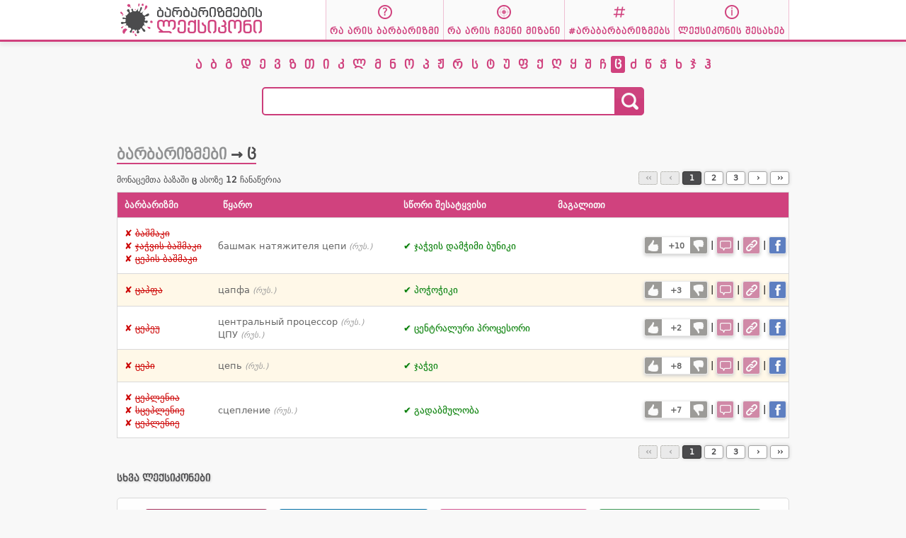

--- FILE ---
content_type: text/html; charset=UTF-8
request_url: https://barbarisms.ge/l/%E1%83%AA/?pn=1
body_size: 33043
content:
<html>
 
<head>
	<meta http-equiv=Content-Type content=text/html;charset=utf-8>
	<meta http-equiv=Content-Language content=ka>
	<meta name=keywords content="მარგალიტი ლიმიტედის ლიმიტედი ბარბარიზმები ბარბარიზმების ლექსიკონი თსუ თსუ-ს თბილისის სახელმწიფო უნივერსიტეტის ლექსიკოგრაფიული ცენტრი თინათინ მარგალიტაძე">
	<meta name=description content="ქართულ ენაში ინგლისური და რუსული ენებიდან შემოსული ბარბარიზმები და მათი სწორი შესატყვისები ქართულად">
	
	<link rel=stylesheet href=/style/fonts.css?v20210822>
	<link rel=stylesheet href=/style/common.css?v20210822>
	<link rel=stylesheet href=/style/user.css?v20210822>
		<link rel=icon href=/favicon.ico>
	
	<link rel=image_src href=//barbarisms.ge/style/img/large_logo_1200x630.png>
	
	<meta name=viewport content=width=device-width,initial-scale=1>
	
	<title>ბარბარიზმები ც ასოზე | ბარბარიზმების ლექსიკონი</title>
	
	<meta property="fb:app_id"        content="385197921880223" />
	<meta property="og:url"           content="https://barbarisms.ge/" />
	<meta property="og:type"          content="website" />
	<meta property="og:title"         content="ბარბარიზმები ც ასოზე" />
	<meta property="og:description"   content="ლექსიკონში ც ასოზე 12 ჩანაწერია" />
	<meta property="og:image"         content="https://barbarisms.ge/style/img/large_logo_1200x630.png" />
	<meta property="og:image:width"   content="1200" />
	<meta property="og:image:height"  content="630" />
	<meta property="og:locale"        content="ka_GE" />
</head>


<body>
<script src=/js/script.js?v20210822></script>


<div class=wrapper>

<!--HEADER-->
	<div class=header>
		<div class=content>
			<a href=/ title="ბარბარიზმების ლექსიკონი"><img src=/style/img/header_logo.png></a>
			<div style=float:right;>
				<a href=/whatis/><div class="item whatis">რა არის ბარბარიზმი</div></a><a href=/mission/><div class="item target">რა არის ჩვენი მიზანი</div></a><a href=/arabarbarizmebs/><div class="item arabarbarizmebs">#არაბარბარიზმებს</div></a><a href=/about/><div class="item about">ლექსიკონის შესახებ</div></a>
			</div>
		</div>
	</div>
	<div class=clear></div>
<!--HEADER//-->

<!--LETTERS & SEARCH-->
		<div class=letters>
			<div class=content>
<a href=/l/ა/><div>ა</div></a><a href=/l/ბ/><div>ბ</div></a><a href=/l/გ/><div>გ</div></a><a href=/l/დ/><div>დ</div></a><a href=/l/ე/><div>ე</div></a><a href=/l/ვ/><div>ვ</div></a><a href=/l/ზ/><div>ზ</div></a><a href=/l/თ/><div>თ</div></a><a href=/l/ი/><div>ი</div></a><a href=/l/კ/><div>კ</div></a><a href=/l/ლ/><div>ლ</div></a><a href=/l/მ/><div>მ</div></a><a href=/l/ნ/><div>ნ</div></a><a href=/l/ო/><div>ო</div></a><a href=/l/პ/><div>პ</div></a><a href=/l/ჟ/><div>ჟ</div></a><a href=/l/რ/><div>რ</div></a><a href=/l/ს/><div>ს</div></a><a href=/l/ტ/><div>ტ</div></a><a href=/l/უ/><div>უ</div></a><a href=/l/ფ/><div>ფ</div></a><a href=/l/ქ/><div>ქ</div></a><a href=/l/ღ/><div>ღ</div></a><a href=/l/ყ/><div>ყ</div></a><a href=/l/შ/><div>შ</div></a><a href=/l/ჩ/><div>ჩ</div></a><a href=/l/ც/><div class=active>ც</div></a><a href=/l/ძ/><div>ძ</div></a><a href=/l/წ/><div>წ</div></a><a href=/l/ჭ/><div>ჭ</div></a><a href=/l/ხ/><div>ხ</div></a><a href=/l/ჯ/><div>ჯ</div></a><a href=/l/ჰ/><div>ჰ</div></a>			</div>
		</div>

		<div class=search>
			<div class=content>

				<form method=post action=/>
					<input type=text name=q id=q class=input autocomplete=off accesskey=s value=""><input type=image class=button src=/style/img/search.png>
					<div name=autoCompleteWrapper class=autoCompleteWrapper></div>
				</form>
				<script>
					var searchString = document.getElementById('q');
					searchString.select();
				</script>
					</div>
		</div>
<script>
var srchForm		= document.forms[0];
var srchInput		= document.getElementsByName('q')[0];
var	srchACWrapper	= document.getElementsByName('autoCompleteWrapper')[0];
if (srchInput.addEventListener)
{
	//ONPASTE/ONCUT
	srchInput.addEventListener("keyup", function(event) {autoComplete(srchInput, event);});
//	srchInput.addEventListener("blur", function() {autoCompleteHide(event);});
}
else if (srchInput.attachEvent)
{
	srchInput.attachEvent("keyup", function(event) {autoComplete(srchInput, event);});
//	srchInput.attachEvent("blur", function() {autoCompleteHide(event);});
}

</script>
<!--MENU & SEARCH BOX//-->

<!--BODY-->

	<div class=body>
		<div class=content>

<h1><a href=/>ბარბარიზმები</a> &rarr; ც</h1>
<div style=clear:both></div>
<div class=details>მონაცემთა ბაზაში <strong>ც</strong> ასოზე <strong>12</strong> ჩანაწერია</div>
<div class=paginate><span class=disabled>&lsaquo;&lsaquo;</span> <span class=disabled>&lsaquo;</span> <div class=current>1</div> <a href=//barbarisms.ge/l/%E1%83%AA/?pn=2>2</a> <a href=//barbarisms.ge/l/%E1%83%AA/?pn=3>3</a>  <a href=//barbarisms.ge/l/%E1%83%AA/?pn=2 title="შემდეგი გვერდი">&rsaquo;</a> <a href=//barbarisms.ge/l/%E1%83%AA/?pn=3 title="ბოლო გვერდი">&rsaquo;&rsaquo;</a></div>
<div style=clear:both></div>
<table class=barbarisms>
	<tr class=t>
		<td>ბარბარიზმი</td>
		<td>წყარო</td>
		<td>სწორი შესატყვისი</td>
		<td>მაგალითი</td>
		<td></td>
		<td></td>
	</tr>

<tr class=odd>
	<td class=b><div style=display:table-cell;vertical-align:middle;><li><strike>ბაშმაკი</strike><li><strike>ჯაჭვის ბაშმაკი</strike><li><strike>ცეპის ბაშმაკი</strike></div> </td>
	<td class=s><li>башмак натяжителя цепи <small>(რუს.)</small></td>
	<td class=c><li>ჯაჭვის დამჭიმი ბუნიკი</td>
	<td class=e></td>
	<!--
	<td><div class=fb-like data-href=http://barbarisms.ge/b/mxf/ data-layout=button_count data-action=like data-size=small data-show-faces=true data-share=false></div></td>
	<td>mxf<div class=fb-share-button data-href=http://preview.barbarisms.ge/b/mxf/?0.10474200 1769033203 data-layout=button_count data-size=small data-mobile-iframe=false><a class=fb-xfbml-parse-ignore target=_blank href=https://www.facebook.com/sharer/sharer.php?u=http%3A%2F%2Fpreview.barbarisms.ge%2Fb%2Fmxf%2F%3F0.10474700 1769033203&amp;src=sdkpreparse></a></div></td>
	//-->
	<td colspan=2 class=options>
		<div class=voting>
		<div class="button voteup" title="მომწონს, კარგია!" onClick=vote('mxf','up',event);></div><div class=votes title="შეფასებები"><div class=cnt>+10</div></div><div class="button votedown" title="არ მომწონს, ცუდია" onClick=vote('mxf','down',event);></div>
		</div> | 
		
<div class=commenting>
	<div class=button title="შენიშვნის/კომენტარის გამოგზავნა" onClick=commentBox('mxf',this,event)></div>
	<div class=dynBox>
		<div class=triangleTop></div>
		<div class=boxTitle>კომენტარი</div>
		<div class=boxClose onClick=closeDynBox(this,event);>✕</div>
		<div style=clear:both;></div>
		<div class=boxDesc>გამოგვიგზავნეთ შენიშვნები და კომენტარები ამ ჩანაწერთან დაკავშირებით.</div><hr>
		<div class=dynContent>
		</div>
	</div>
</div> | 
		
<div class=url>
	<div class=button title="პირდაპირი ბმული" onClick=dynBox('mxf',this,event)></div>
	<div class=dynBox>
		<div class=triangleTop></div>
		<div class=boxTitle>პირდაპირი ბმული</div>
		<div class=boxClose onClick=closeDynBox(this,event);>✕</div>
		<div style=clear:both;></div>
		<input type=text value="https://barbarisms.ge/b/mxf/" style=width:250px; readonly onClick=this.select()>
	</div>
</div> | 
		
<div class=facebook>
	<div class=button title="Facebook-ზე გაზიარება" onClick=window.open('https://www.facebook.com/sharer/sharer.php?app_id=385197921880223&display=popup&ref=plugin&src=share_button&u=https%3A%2F%2Fbarbarisms.ge%2Fb%2Fmxf%2F&amp;src=sdkpreparse','facebook-share-dialog','width=626,height=436')></div>
</div>
	</td>
</tr>


<tr class=even>
	<td class=b><div style=display:table-cell;vertical-align:middle;><li><strike>ცაპფა</strike></div> </td>
	<td class=s><li>цапфа <small>(რუს.)</small></td>
	<td class=c><li>პოჭოჭიკი</td>
	<td class=e></td>
	<!--
	<td><div class=fb-like data-href=http://barbarisms.ge/b/j7q/ data-layout=button_count data-action=like data-size=small data-show-faces=true data-share=false></div></td>
	<td>j7q<div class=fb-share-button data-href=http://preview.barbarisms.ge/b/j7q/?0.10526200 1769033203 data-layout=button_count data-size=small data-mobile-iframe=false><a class=fb-xfbml-parse-ignore target=_blank href=https://www.facebook.com/sharer/sharer.php?u=http%3A%2F%2Fpreview.barbarisms.ge%2Fb%2Fj7q%2F%3F0.10526500 1769033203&amp;src=sdkpreparse></a></div></td>
	//-->
	<td colspan=2 class=options>
		<div class=voting>
		<div class="button voteup" title="მომწონს, კარგია!" onClick=vote('j7q','up',event);></div><div class=votes title="შეფასებები"><div class=cnt>+3</div></div><div class="button votedown" title="არ მომწონს, ცუდია" onClick=vote('j7q','down',event);></div>
		</div> | 
		
<div class=commenting>
	<div class=button title="შენიშვნის/კომენტარის გამოგზავნა" onClick=commentBox('j7q',this,event)></div>
	<div class=dynBox>
		<div class=triangleTop></div>
		<div class=boxTitle>კომენტარი</div>
		<div class=boxClose onClick=closeDynBox(this,event);>✕</div>
		<div style=clear:both;></div>
		<div class=boxDesc>გამოგვიგზავნეთ შენიშვნები და კომენტარები ამ ჩანაწერთან დაკავშირებით.</div><hr>
		<div class=dynContent>
		</div>
	</div>
</div> | 
		
<div class=url>
	<div class=button title="პირდაპირი ბმული" onClick=dynBox('j7q',this,event)></div>
	<div class=dynBox>
		<div class=triangleTop></div>
		<div class=boxTitle>პირდაპირი ბმული</div>
		<div class=boxClose onClick=closeDynBox(this,event);>✕</div>
		<div style=clear:both;></div>
		<input type=text value="https://barbarisms.ge/b/j7q/" style=width:250px; readonly onClick=this.select()>
	</div>
</div> | 
		
<div class=facebook>
	<div class=button title="Facebook-ზე გაზიარება" onClick=window.open('https://www.facebook.com/sharer/sharer.php?app_id=385197921880223&display=popup&ref=plugin&src=share_button&u=https%3A%2F%2Fbarbarisms.ge%2Fb%2Fj7q%2F&amp;src=sdkpreparse','facebook-share-dialog','width=626,height=436')></div>
</div>
	</td>
</tr>


<tr class=odd>
	<td class=b><div style=display:table-cell;vertical-align:middle;><li><strike>ცეპეუ</strike></div> </td>
	<td class=s><li>центральный процессор <small>(რუს.)</small><li>ЦПУ <small>(რუს.)</small></td>
	<td class=c><li>ცენტრალური პროცესორი</td>
	<td class=e></td>
	<!--
	<td><div class=fb-like data-href=http://barbarisms.ge/b/pw5/ data-layout=button_count data-action=like data-size=small data-show-faces=true data-share=false></div></td>
	<td>pw5<div class=fb-share-button data-href=http://preview.barbarisms.ge/b/pw5/?0.10560800 1769033203 data-layout=button_count data-size=small data-mobile-iframe=false><a class=fb-xfbml-parse-ignore target=_blank href=https://www.facebook.com/sharer/sharer.php?u=http%3A%2F%2Fpreview.barbarisms.ge%2Fb%2Fpw5%2F%3F0.10561100 1769033203&amp;src=sdkpreparse></a></div></td>
	//-->
	<td colspan=2 class=options>
		<div class=voting>
		<div class="button voteup" title="მომწონს, კარგია!" onClick=vote('pw5','up',event);></div><div class=votes title="შეფასებები"><div class=cnt>+2</div></div><div class="button votedown" title="არ მომწონს, ცუდია" onClick=vote('pw5','down',event);></div>
		</div> | 
		
<div class=commenting>
	<div class=button title="შენიშვნის/კომენტარის გამოგზავნა" onClick=commentBox('pw5',this,event)></div>
	<div class=dynBox>
		<div class=triangleTop></div>
		<div class=boxTitle>კომენტარი</div>
		<div class=boxClose onClick=closeDynBox(this,event);>✕</div>
		<div style=clear:both;></div>
		<div class=boxDesc>გამოგვიგზავნეთ შენიშვნები და კომენტარები ამ ჩანაწერთან დაკავშირებით.</div><hr>
		<div class=dynContent>
		</div>
	</div>
</div> | 
		
<div class=url>
	<div class=button title="პირდაპირი ბმული" onClick=dynBox('pw5',this,event)></div>
	<div class=dynBox>
		<div class=triangleTop></div>
		<div class=boxTitle>პირდაპირი ბმული</div>
		<div class=boxClose onClick=closeDynBox(this,event);>✕</div>
		<div style=clear:both;></div>
		<input type=text value="https://barbarisms.ge/b/pw5/" style=width:250px; readonly onClick=this.select()>
	</div>
</div> | 
		
<div class=facebook>
	<div class=button title="Facebook-ზე გაზიარება" onClick=window.open('https://www.facebook.com/sharer/sharer.php?app_id=385197921880223&display=popup&ref=plugin&src=share_button&u=https%3A%2F%2Fbarbarisms.ge%2Fb%2Fpw5%2F&amp;src=sdkpreparse','facebook-share-dialog','width=626,height=436')></div>
</div>
	</td>
</tr>


<tr class=even>
	<td class=b><div style=display:table-cell;vertical-align:middle;><li><strike>ცეპი</strike></div> </td>
	<td class=s><li>цепь <small>(რუს.)</small></td>
	<td class=c><li>ჯაჭვი</td>
	<td class=e></td>
	<!--
	<td><div class=fb-like data-href=http://barbarisms.ge/b/5dj/ data-layout=button_count data-action=like data-size=small data-show-faces=true data-share=false></div></td>
	<td>5dj<div class=fb-share-button data-href=http://preview.barbarisms.ge/b/5dj/?0.10594400 1769033203 data-layout=button_count data-size=small data-mobile-iframe=false><a class=fb-xfbml-parse-ignore target=_blank href=https://www.facebook.com/sharer/sharer.php?u=http%3A%2F%2Fpreview.barbarisms.ge%2Fb%2F5dj%2F%3F0.10594700 1769033203&amp;src=sdkpreparse></a></div></td>
	//-->
	<td colspan=2 class=options>
		<div class=voting>
		<div class="button voteup" title="მომწონს, კარგია!" onClick=vote('5dj','up',event);></div><div class=votes title="შეფასებები"><div class=cnt>+8</div></div><div class="button votedown" title="არ მომწონს, ცუდია" onClick=vote('5dj','down',event);></div>
		</div> | 
		
<div class=commenting>
	<div class=button title="შენიშვნის/კომენტარის გამოგზავნა" onClick=commentBox('5dj',this,event)></div>
	<div class=dynBox>
		<div class=triangleTop></div>
		<div class=boxTitle>კომენტარი</div>
		<div class=boxClose onClick=closeDynBox(this,event);>✕</div>
		<div style=clear:both;></div>
		<div class=boxDesc>გამოგვიგზავნეთ შენიშვნები და კომენტარები ამ ჩანაწერთან დაკავშირებით.</div><hr>
		<div class=dynContent>
		</div>
	</div>
</div> | 
		
<div class=url>
	<div class=button title="პირდაპირი ბმული" onClick=dynBox('5dj',this,event)></div>
	<div class=dynBox>
		<div class=triangleTop></div>
		<div class=boxTitle>პირდაპირი ბმული</div>
		<div class=boxClose onClick=closeDynBox(this,event);>✕</div>
		<div style=clear:both;></div>
		<input type=text value="https://barbarisms.ge/b/5dj/" style=width:250px; readonly onClick=this.select()>
	</div>
</div> | 
		
<div class=facebook>
	<div class=button title="Facebook-ზე გაზიარება" onClick=window.open('https://www.facebook.com/sharer/sharer.php?app_id=385197921880223&display=popup&ref=plugin&src=share_button&u=https%3A%2F%2Fbarbarisms.ge%2Fb%2F5dj%2F&amp;src=sdkpreparse','facebook-share-dialog','width=626,height=436')></div>
</div>
	</td>
</tr>


<tr class=odd>
	<td class=b><div style=display:table-cell;vertical-align:middle;><li><strike>ცეპლენია</strike><li><strike>სცეპლენიე</strike><li><strike>ცეპლენიე</strike></div> </td>
	<td class=s><li>сцепление <small>(რუს.)</small></td>
	<td class=c><li>გადაბმულობა</td>
	<td class=e></td>
	<!--
	<td><div class=fb-like data-href=http://barbarisms.ge/b/dqf/ data-layout=button_count data-action=like data-size=small data-show-faces=true data-share=false></div></td>
	<td>dqf<div class=fb-share-button data-href=http://preview.barbarisms.ge/b/dqf/?0.10629700 1769033203 data-layout=button_count data-size=small data-mobile-iframe=false><a class=fb-xfbml-parse-ignore target=_blank href=https://www.facebook.com/sharer/sharer.php?u=http%3A%2F%2Fpreview.barbarisms.ge%2Fb%2Fdqf%2F%3F0.10629900 1769033203&amp;src=sdkpreparse></a></div></td>
	//-->
	<td colspan=2 class=options>
		<div class=voting>
		<div class="button voteup" title="მომწონს, კარგია!" onClick=vote('dqf','up',event);></div><div class=votes title="შეფასებები"><div class=cnt>+7</div></div><div class="button votedown" title="არ მომწონს, ცუდია" onClick=vote('dqf','down',event);></div>
		</div> | 
		
<div class=commenting>
	<div class=button title="შენიშვნის/კომენტარის გამოგზავნა" onClick=commentBox('dqf',this,event)></div>
	<div class=dynBox>
		<div class=triangleTop></div>
		<div class=boxTitle>კომენტარი</div>
		<div class=boxClose onClick=closeDynBox(this,event);>✕</div>
		<div style=clear:both;></div>
		<div class=boxDesc>გამოგვიგზავნეთ შენიშვნები და კომენტარები ამ ჩანაწერთან დაკავშირებით.</div><hr>
		<div class=dynContent>
		</div>
	</div>
</div> | 
		
<div class=url>
	<div class=button title="პირდაპირი ბმული" onClick=dynBox('dqf',this,event)></div>
	<div class=dynBox>
		<div class=triangleTop></div>
		<div class=boxTitle>პირდაპირი ბმული</div>
		<div class=boxClose onClick=closeDynBox(this,event);>✕</div>
		<div style=clear:both;></div>
		<input type=text value="https://barbarisms.ge/b/dqf/" style=width:250px; readonly onClick=this.select()>
	</div>
</div> | 
		
<div class=facebook>
	<div class=button title="Facebook-ზე გაზიარება" onClick=window.open('https://www.facebook.com/sharer/sharer.php?app_id=385197921880223&display=popup&ref=plugin&src=share_button&u=https%3A%2F%2Fbarbarisms.ge%2Fb%2Fdqf%2F&amp;src=sdkpreparse','facebook-share-dialog','width=626,height=436')></div>
</div>
	</td>
</tr>


</table>
<div class=paginate><span class=disabled>&lsaquo;&lsaquo;</span> <span class=disabled>&lsaquo;</span> <div class=current>1</div> <a href=//barbarisms.ge/l/%E1%83%AA/?pn=2>2</a> <a href=//barbarisms.ge/l/%E1%83%AA/?pn=3>3</a>  <a href=//barbarisms.ge/l/%E1%83%AA/?pn=2 title="შემდეგი გვერდი">&rsaquo;</a> <a href=//barbarisms.ge/l/%E1%83%AA/?pn=3 title="ბოლო გვერდი">&rsaquo;&rsaquo;</a></div>
<div style=clear:both></div>
			
			<div class=dicts>
				<div class=boxTitle>სხვა ლექსიკონები</div>
				<div class=box>
					
					<a href=http://dictionary.ge/ title="დიდი ინგლისურ-ქართული ონლაინ ლექსიკონი"><div class="comprehensive dict"><div class=dictName>დიდი ლექსიკონი</div><div class=dictURL>dictionary.ge</div></div></a>
					
					<a href=http://techdict.ge/ title="ინგლისურ-ქართულ-რუსული ტექნიკური ლექსიკონი"><div class="tech dict"><div class=dictName>ტექნიკური ლექსიკონი</div><div class=dictURL>techdict.ge</div></div></a>

					<a href=http://learners.dict.ge/ title="ინგლისურ-ქართული სასწავლო ონლაინ ლექსიკონი"><div class="learners dict"><div class=dictName>სასწავლო ლექსიკონი</div><div class=dictURL>learners.dict.ge</div></div></a>
					
					<a href=http://bio.dict.ge/ title="ინგლისურ-ქართული ბიოლოგიური ლექსიკონი"><div class="bio dict"><div class=dictName>ბიოლოგიური ლექსიკონი</div><div class=dictURL>bio.dict.ge</div></div></a>
					
					<a href=http://mil.dict.ge/ title="ინგლისურ-ქართული სამხედრო ლექსიკონი"><div class="mil dict"><div class=dictName>სამხედრო ლექსიკონი</div><div class=dictURL>mil.dict.ge</div></div></a>
					
				</div>
			</div>
			
			
			<div class=miscDataBoxes>

<!-- IN PROGRESS BOX -->
<div class=inProgressBox>
	<div class=boxTitle>განხილვის/მზადების პროცესში</div>
	<table>
		<tr class=even title="ეს სიტყვა/ები განხილვის ან მზადების პროცესშია"><td>პრაისი</td></tr><tr class=odd title="ეს სიტყვა/ები განხილვის ან მზადების პროცესშია"><td>მესიჯი</td></tr><tr class=even title="ეს სიტყვა/ები განხილვის ან მზადების პროცესშია"><td>მოხოდვა</td></tr><tr class=odd title="ეს სიტყვა/ები განხილვის ან მზადების პროცესშია"><td>მიგალკა</td></tr><tr class=even title="ეს სიტყვა/ები განხილვის ან მზადების პროცესშია"><td>კაშნი</td></tr><tr class=odd title="ეს სიტყვა/ები განხილვის ან მზადების პროცესშია"><td>კასტინგი</td></tr><tr class=even title="ეს სიტყვა/ები განხილვის ან მზადების პროცესშია"><td>გალსტუკი</td></tr><tr class=odd title="ეს სიტყვა/ები განხილვის ან მზადების პროცესშია"><td>დაზაგატკება</td></tr><tr class=even title="ეს სიტყვა/ები განხილვის ან მზადების პროცესშია"><td>კრედიბილური</td></tr><tr class=odd title="ეს სიტყვა/ები განხილვის ან მზადების პროცესშია"><td>სეკრეტ სანტა</td></tr>
	</table>
	<div class=andMore>და კიდევ 12 სხვა</div>
</div>
<!-- IN PROGRESS BOX //-->


<!-- LAST ADDITIONS BOX -->
<div class=lastAdditionsBox>
	<div class=boxTitle>უკანასკნელი დამატებები</div>
	<table>
		<tr class=even onClick=location.href='/b/7ga/'; title="დააწკაპუნეთ ჩანაწერის სრული ვერსიის სანახავად"><td class=b><li><strike>კონტროვერსიული</strike></td><td class=c><li>საკამათო<li>სადავო</td></tr><tr class=odd onClick=location.href='/b/juj/'; title="დააწკაპუნეთ ჩანაწერის სრული ვერსიის სანახავად"><td class=b><li><strike>პაიანიკი</strike><li><strike>პაიალნიკი</strike></td><td class=c><li>სარჩილავი</td></tr><tr class=even onClick=location.href='/b/rz4/'; title="დააწკაპუნეთ ჩანაწერის სრული ვერსიის სანახავად"><td class=b><li><strike>დამკრატი</strike><li><strike>დანკრატი</strike><li><strike>დანგრატი</strike></td><td class=c><li>დომკრატი</td></tr><tr class=odd onClick=location.href='/b/vhr/'; title="დააწკაპუნეთ ჩანაწერის სრული ვერსიის სანახავად"><td class=b><li><strike>კოფევარკა</strike></td><td class=c><li>ყავის მადუღარა</td></tr><tr class=even onClick=location.href='/b/5dt/'; title="დააწკაპუნეთ ჩანაწერის სრული ვერსიის სანახავად"><td class=b><li><strike>მარაზილკა</strike></td><td class=c><li>საყინულე</td></tr><tr class=odd onClick=location.href='/b/mt7/'; title="დააწკაპუნეთ ჩანაწერის სრული ვერსიის სანახავად"><td class=b><li><strike>ფერჩატკი</strike></td><td class=c><li>ხელთათმანი</td></tr><tr class=even onClick=location.href='/b/rf7/'; title="დააწკაპუნეთ ჩანაწერის სრული ვერსიის სანახავად"><td class=b><li><strike>პოლის ჯოხი</strike></td><td class=c><li>იატაკის ჯოხი</td></tr><tr class=odd onClick=location.href='/b/rmx/'; title="დააწკაპუნეთ ჩანაწერის სრული ვერსიის სანახავად"><td class=b><li><strike>ტაჩკა</strike></td><td class=c><li>ურიკა</td></tr><tr class=even onClick=location.href='/b/6cq/'; title="დააწკაპუნეთ ჩანაწერის სრული ვერსიის სანახავად"><td class=b><li><strike>გლაზოკი</strike></td><td class=c><li>საჭვრეტი</td></tr><tr class=odd onClick=location.href='/b/45v/'; title="დააწკაპუნეთ ჩანაწერის სრული ვერსიის სანახავად"><td class=b><li><strike>ფანერკა</strike></td><td class=c><li>ფანერა</td></tr>
	</table>
</div>
<!-- LAST ADDITIONS BOX //-->


<!-- STATS BOX -->
<div class=statsBox>
	<div class=boxTitle>სტატისტიკა</div>
	<table>
		<tr class=even title=""><td>ბარბარიზმები</td><td>1135</td></tr><tr class=odd title=""><td>სწორი ფორმები</td><td>1255</td></tr><tr class=even title=""><td>განხილვის/მზადების პროცესში</td><td>22</td></tr><tr class=odd title=""><td>შეფასებები</td><td>19444</td></tr><tr class=even title=""><td>ძიებები</td><td>495471</td></tr>
	</table>
</div>
<!-- STATS BOX //-->

		</div>
	</div>

<!--BODY//-->

<!--FOOTER-->
		<div class=footer>
		<div style=background-color:#D0427E;height:3px;></div>
			<div class=content1>

				<div style=display:table-cell;vertical-align:top;padding-right:20px;line-height:140%;>
				<div style="font-family:Dejavu Sans CapsG;margin-bottom:5px;font-weight:bold;color:#DF7FA7;text-shadow: 1px 1px 1px #333333;">ინფორმაცია</div>
					<div style=float:left;padding-right:10px;width:50%;box-sizing:border-box;white-space:nowrap;>
					<a href=/whatis/>რა არის ბარბარიზმი</a><br>
					<a href=/mission/>რა არის ჩვენი მიზანი</a><br>
					<a href=/arabarbarizmebs/>მოძრაობა #არაბარბარიზმებს</a><br>
					</div>
					<div style=float:left;width:50%;box-sizing:border-box;white-space:nowrap;>
					<a href=/about/>ლექსიკონის შესახებ</a><br>
					<a href=/terms/>გამოყენების პირობები</a><br>
					<a href=/privacy/>კონფიდენციალობის პოლიტიკა</a><br>
					</div>
				</div>

				<div style=display:table-cell;height:80px;width:230px;vertical-align:top;line-height:140%;>
				<div style="font-family:Dejavu Sans CapsG;margin-bottom:5px;font-weight:bold;color:#DF7FA7;text-shadow: 1px 1px 1px #333333;">სხვა ლექსიკონები</div>
					<div style=float:left;padding-right:10px;width:50%;box-sizing:border-box;white-space:nowrap;>
					<a href=http://dictionary.ge/ target=_blank>დიდი ლექსიკონი</a><br>
					<a href=http://techdict.ge/ target=_blank>ტექნიკური ლექსიკონი</a><br>
					<a href=http://bio.dict.ge/ target=_blank>ბიოლოგიური ლექსიკონი</a><br>
					<a href=http://mil.dict.ge/ target=_blank>სამხედრო ლექსიკონი</a><br>
					</div>
				</div>
				
				<div style=display:table-cell;height:80px;width:230px;vertical-align:top;line-height:140%;>
				<div style="font-family:Dejavu Sans CapsG;margin-bottom:5px;font-weight:bold;color:#DF7FA7;text-shadow: 1px 1px 1px #333333;">დაგვიკავშირდით</div>
					<div style=float:left;padding-right:10px;width:50%;box-sizing:border-box;white-space:nowrap;>
					<a href=/suggest/>ბარბარიზმის დამატების მოთხოვნა</a><br>
					<a href=https://www.facebook.com/757088574417636/ target=_blank>ლექსიკოგრაფიული ცენტრი Facebook-ზე</a><br>
					<a href=https://www.facebook.com/arabarbarizmebs/ target=_blank>#არაბარბარიზმებს Facebook-ზე</a><br>
					<a href=/contact/>კონტაქტი</a>
					</div>
				</div>
			</div>

			<div class=content2>
			<div style=float:left;width:500px><img src=/style/img/tsu-bw.png align=left style=padding-bottom:10px;padding-right:10px;> ლექსიკონი შეიქმნა<br><a href=http://tsu.ge/ target=_blank>ივანე ჯავახიშვილის სახელობის თბილისის სახელმწიფო უნივერსიტეტის</a><br><a href=https://margaliti.com/25/ target=_blank>ლექსიკოგრაფიის ცენტრის</a> მიერ</div>
			<div style=float:right>დიზაინი და პროგრამირება:<br>გიორგი ქერეჭაშვილი<br><div style=color:#858586;margin-top:5px;float:right;>SET: 0.0113s</div></div>
			</div>
		</div>
<!--FOOTER//-->

</div class=wrapper>

<script>
//google here
</script>

<!-- FB /-->
<div id="fb-root"></div>
<script>(function(d, s, id) {
  var js, fjs = d.getElementsByTagName(s)[0];
  if (d.getElementById(id)) return;
  js = d.createElement(s); js.id = id;
  js.src = "//connect.facebook.net/ka_GE/sdk.js#xfbml=1&version=v2.8&appId=385197921880223";
  fjs.parentNode.insertBefore(js, fjs);
}(document, 'script', 'facebook-jssdk'));</script>

<script>
  (function(i,s,o,g,r,a,m){i['GoogleAnalyticsObject']=r;i[r]=i[r]||function(){
  (i[r].q=i[r].q||[]).push(arguments)},i[r].l=1*new Date();a=s.createElement(o),
  m=s.getElementsByTagName(o)[0];a.async=1;a.src=g;m.parentNode.insertBefore(a,m)
  })(window,document,'script','https://www.google-analytics.com/analytics.js','ga');

  ga('create', 'UA-61731814-2', 'auto');
  ga('send', 'pageview');

</script>
</body>

</html>

--- FILE ---
content_type: text/css
request_url: https://barbarisms.ge/style/fonts.css?v20210822
body_size: 707
content:
@font-face {
  font-family: 'DejaVu Sans';
  src: url('/style/fonts/DejaVuSans.eot?#iefix') format('embedded-opentype'),  url('/style/fonts/DejaVuSans.woff') format('woff'), url('/style/fonts/DejaVuSans.ttf')  format('truetype'), url('/style/fonts/DejaVuSans.svg#DejaVuSans') format('svg');
  font-weight: normal;
  font-style: normal;
}

@font-face {
  font-family: 'DejaVu Sans CapsG';
  src: url('/style/fonts/DejaVuSansCapsG.eot?#iefix') format('embedded-opentype'),  url('/style/fonts/DejaVuSansCapsG.woff') format('woff'), url('/style/fonts/DejaVuSansCapsG.ttf')  format('truetype'), url('/style/fonts/DejaVuSansCapsG.svg#DejaVuSansCapsG') format('svg');
  font-weight: normal;
  font-style: normal;
}

--- FILE ---
content_type: text/css
request_url: https://barbarisms.ge/style/common.css?v20210822
body_size: 1752
content:
* {
	font-family: DejaVu Sans;
}

body {
	padding: 0px;
	margin: 0px;
	background-color: #F8F8F8;
}
table {
	font-size: 100%;
}
a {
	color: #3583A6;
}
a:hover {
	color: #D04D42;
}
a:active {
	color: #333333;
}
form {
	margin: 0;
}
.wrapper {
	min-height: 100%;
	height: 100%;
	min-width: 950px;
	width: 100%;
	position: relative;
	display: table;
}
.footer {
	position: absolute;
	background-color: #4B4B4D;
	bottom: 0px;
	width: 100%;
	box-sizing: border-box;
}
/* PAGINATION START */
.paginate
{
	padding-bottom: 10px;
	padding-top: 10px;
	float: right;
	font-size: 80%;
}

.paginate a
{
	border: 1px solid #A5A5A5;
	padding: 5px;
	padding-top: 2px;
	padding-bottom: 2px;
	background-color: #FFFFFF;
	color: #4B4B4D;
	font-weight: bold;
	text-decoration: none;
	-webkit-border-radius: 3px;
	-moz-border-radius: 3px;
	border-radius: 3px;
	min-width: 15px;
	box-shadow: 0px 0px 5px #CCCCCC;
	display: inline-block;
	text-align: center;
}
.paginate a:hover
{
	background-color: #4B4B4D;
	border: 1px solid #333333;
	color: #FAFAFA;
}
.paginate .disabled
{	
	border: 1px dotted #9C9B93;
	padding: 5px;
	padding-left: 5px;
	padding-top: 2px;
	padding-bottom: 2px;
	background-color: #EAEAEA;
	font-weight: bold;
	color: #A5A5A5;
	-webkit-border-radius: 3px;
	-moz-border-radius: 3px;
	border-radius: 3px;
	min-width: 15px;
	display: inline-block;
	text-align: center;
}
.paginate .current
{
	background-color: #4B4B4D;
	border: 1px solid #333333;
	padding: 5px;
	padding-left: 5px;
	padding-top: 2px;
	padding-bottom: 2px;
	font-weight: bold;
	color: #FAFAFA;
	-webkit-border-radius: 3px;
	-moz-border-radius: 3px;
	border-radius: 3px;
	box-shadow: 0px 0px 5px #CCCCCC;
	min-width: 15px;
	display: inline-block;
	text-align: center;
}
/* PAGINATION END */

--- FILE ---
content_type: text/css
request_url: https://barbarisms.ge/style/user.css?v20210822
body_size: 22700
content:
.maintenance {
	position: fixed;
	top: 0px;
	z-index: 10;
	width: 100%;
	opacity: .75;
	min-width: 950px;
	height: 50px;
	text-align: center;
	font-size: 80%;
	color: #990000;
	background-color: #FFFFCC;
	padding: 5px;
	line-height: 150%;
	box-sizing: border-box;
	border-bottom: 1px solid #FFCCCC;
	box-shadow: 0px 2px 5px #CCCCCC;
}
.successBox {
	border: 1px dotted #7CBF80;
	color: #436E46;
	border-radius: 5px;
	padding: 10px;
}
.successBox.large {
	background: #F3FFF1 url('/style/img/icn/success_large.png') no-repeat 10px center;
	padding-left: 94px;
}
.successBox.small {
	background: #F3FFF1 url('/style/img/icn/success_small.png') no-repeat 10px center;
	padding-left: 62px;
	font-size: 9pt;
}
.successBox .close {
	color: #3583A6;
	cursor: hand;
	cursor: pointer;
	text-decoration: underline;
}
.successBox .close:hover {
	color: #D04D42;
}
.successBox .close:active {
	color: #333333;
}

.noticeBox {
	border: 1px dotted #FFEBAD;
	border-radius: 5px;
	padding: 10px;
}
.noticeBox.large {
	background: #FFF8E8 url('/style/img/icn/notice_large.png') no-repeat 10px center;
	padding-left: 94px;
}
.formError {
	color: #FAFAFA;
	display: inline-block;
	background-color: #F54E58;
	padding: 3px;
	width: auto;
	font-size: 9pt;
}
.formError.left {
	margin-left: 3px;
}
.formError.top {
	margin-bottom: 3px;
}
.formError.small {
	font-size: 8pt;
	padding: 2px;
}
.formError.bottom {
	margin-top: 2px;
	margin-bottom: 3px;
}
.formNote {
	background-color: #FDFDD7;
	border: 1px solid #FDD7D7;
	color: #BA544F;
	padding: 10px;
	text-align: center;
	font-weight: bold;
	border-radius: 5px;
}
.header {
	background-color: #FFFFFF;
	border-bottom: 3px solid #D0427E;
	box-shadow: 0px 5px 5px #EAEAEA;
	width: 100%;
	box-sizing: border-box;

}
.header .content {
	width: 950px;
	margin-left: auto;
	margin-right: auto;
}
.header .content img {
	padding: 5px;
}
.header .content .item {
	color: #D0427E;
	font-weight: bold;
	display: inline-block;
	text-align: center;
	font-size: 75%;
	letter-spacing: 1px;
	font-family: DejaVu Sans CapsG;
	transition-duration: 0.5s;
	padding-top: 37px;
	padding-left: 5px;
	padding-right: 5px;
	box-sizing: border-box;
	height: 56px;
	cursor: hand;
	cursor: pointer;
}
.header .content .whatis {
	background: #FAFAFA url('/style/img/question-pink.png') no-repeat center 7px;
	padding-top: 37px;
	border-left: 1px solid #EFBFD3;
}
.header .content .target {
	background: #FAFAFA url('/style/img/target-pink.png') no-repeat center 7px;
	border-left: 1px solid #EFBFD3;
	border-right: 1px solid #EFBFD3;
}
.header .content .about {
	background: #FAFAFA url('/style/img/info-pink.png') no-repeat center 7px;
	border-right: 1px solid #EFBFD3;
}
.header .content .arabarbarizmebs {
	background: #FAFAFA url('/style/img/hashtag-pink.png') no-repeat center 7px;
	padding-top: 37px;
	border-right: 1px solid #EFBFD3;
}
.header .content .whatis:hover {
	background: #D0427E url('/style/img/question-white.png') no-repeat center 7px;
	color: #FAFAFA;
}
.header .content .target:hover {
	background: #D0427E url('/style/img/target-white.png') no-repeat center 7px;
	color: #FAFAFA;
}
.header .content .arabarbarizmebs:hover {
	background: #D0427E url('/style/img/hashtag-white.png') no-repeat center 7px;
	color: #FAFAFA;
}
.header .content .about:hover {
	background: #D0427E url('/style/img/info-white.png') no-repeat  center 7px;
	color: #FAFAFA;
}
.letters {
	width: 100%;
	box-sizing: border-box;
	margin-top: 20px;
}
.letters .content {
	width: 950px;
	margin-left: auto;
	margin-right: auto;
	text-align: center;
	color: #D0427E;
	font-weight: bold;
	font-family: DejaVu Sans CapsG;
	font-size: 100%;
}
.letters .content div {
	font-family: DejaVu Sans CapsG;
	display: inline-block;
	padding-left: 5px;
	padding-right: 5px;
	padding-top: 3px;
	border-bottom: 2px solid transparent;
	cursor: hand;
	cursor: pointer;
	transition-duration: 0.1s;
	border-radius: 3px 3px 3px 3px;
	margin-left: 1px;
	margin-right: 1px;
}
.letters .content .active {
	background-color: #D0427E;
	color: #FAFAFA;
}
.letters .content a {
	font-family: DejaVu Sans CapsG;
	color: #D0427E;
	text-decoration: none;
}
.letters .content a:hover {
	font-family: DejaVu Sans CapsG;
	color: #FAFAFA;
	text-decoration: none;
}
.letters .content div:hover {
	background-color: #D0427E;
	color: #FAFAFA;
}
.search {
	width: 100%;
	height: 50px;
	box-sizing: border-box;
	margin-top: 20px;
}
.search .content {
	width: 950px;
	margin-left: auto;
	margin-right: auto;
	text-align: center;
	position: relative;
}
.search .input {
	height: 40px;
	width: 500px;
	vertical-align: middle;
	border: 1px solid #CC3D7A;
	border-right: 0px;
	border-radius: 5px 0px 0px 5px;
	font-size: 130%;
	color: #CC3D7A;
	padding: 3px;
	padding-left: 10px;
	padding-right: 10px;
}
.search .input:focus {
	border: 2px solid #CC3D7A;
	outline: 0px;
}
.search .button {
	height: 40px;
	width: 40px;
	background: #CC3D7A url('img/search-bg.png');
	vertical-align: middle;
	border-radius: 0px 5px 5px 0px;
}
.search .button:focus {
	outline: 0px;
}

.search .autoCompleteWrapper {
	z-index: 100;
	overflow: hidden;
	position: absolute;
	width: 490px;
	left: 210px;
	border-radius: 0px 0px 0px 0px;
	box-sizing: border-box;
	display: none;
	text-align: left;
}
.search .autoCompleteWrapper .box {
	background-color: #FFFFFF;
	border: 1px solid #D0C9BE;
}
.search .autoCompleteWrapper .box .item {
	padding: 5px;
	cursor: hand;
	cursor: pointer;
	font-size: 0.9em;
}
.search .autoCompleteWrapper .box .item:hover {
	background-color: #CCCCCC;
}
.search .autoCompleteWrapper .set {
	font-size: 0.70em;
	text-align: right;
	color: #CCCCCC;
}
.body {
	width: 100%;
	margin-top: 20px;
}
.body .content {
	width: 950px;
	padding-bottom: 250px;
	margin-left: auto;
	margin-right: auto;
	font-size: 10pt;
	padding-left: 5px;
	padding-right: 5px;
}
.body h1 {
	font-size: 150%;
	font-family: DejaVu Sans CapsG;
	font-weight: bold;
	color: #4B4B4D;
/*	text-shadow: 1px 1px 5px #CCCCCC; */
	display: inline-block;
	border-bottom: 2px solid #D0427E;
	margin-bottom: 0px;
}
.body h1 a
{
	font-family: DejaVu Sans CapsG;
	color: #909192;
	text-decoration: none;
}
.body h1 a:hover
{
	color: #4B4B4D;
}
.body .details {
	float: left;
	font-size: 9pt;
	padding-top: 15px;
	padding-bottom: 10px;
	color: #4B4B4D;
}
.body .showAll {
	float: right;
	padding-top: 15px;
	font-size: 9pt;
}
.body .showAll a {
	font-family: DejaVu Sans CapsG;
	font-weight: bold;
	color: #4B4B4D;
	text-decoration: none;
	background-color: #FFFFFF;
	border: 1px solid #A5A5A5;
	padding-bottom: 3px;
	padding-top: 5px;
	padding-left: 25px;
	padding-right: 5px;
	border-radius: 3px;
	-webkit-border-radius: 3px;
	-moz-border-radius: 3px;
	box-shadow: 0px 0px 5px #CCCCCC;
	background-repeat: no-repeat;
	background-position: 3px center;
	background-size: 18px;
	background-image: url('/style/img/icn/ic_reorder_black_18dp_2x.png');
}
.body .showAll a:hover {
	background-color: #4B4B4D;
	color: #FFFFFF;
	background-image: url('/style/img/icn/ic_reorder_white_18dp_2x.png');
}
.body .content .box {
	margin-top: 15px;
	padding: 15px;
	background-color: #FEFEFE;
	border: 1px solid #D9D9D9;
	border-radius: 5px;
	-webkit-border-radius: 5px;
	-moz-border-radius: 5px; 
	box-shadow: 0px 0px 5px #CCCCCC;
	text-align: justify;
}
.body .content .box .form {
    width: 100%;
    font-size: 9pt;
    background-color: #FFF8E8;
    border: 1px solid #CCCCCC;
    border-collapse: collapse;
}
.body .content .box .form td {
    padding: 5px;
    border: 1px solid #FFFFFF;
}

.body .content .box .form input {
    padding: 3px;
}
.barbarisms {
	border-collapse: collapse;
	border: 1px solid #D9D9D9;
	width: 100%;
}
.barbarisms td {
	padding: 3px;
	padding-top: 10px;
	padding-bottom: 10px;
	border-bottom: 1px solid #D9D9D9;
}
.barbarisms .t td {
	background-color: #D0427E;
	color: #FAFAFA;
	font-weight: bold;
	padding: 10px;
}

.barbarisms .odd td {
	background-color: #FFFFFF;
	transition-duration: 0.5s;
}
.barbarisms .even td {
	background-color: #FFF8E8;
	transition-duration: 0.5s;
}
.barbarisms .odd:hover td,
.barbarisms .even:hover td
{
	background-color: #EAEAEA;
}
/* barbarism */
.barbarisms .b li {
	color: #CC0000;
	padding-left: 1.5em;
	text-indent: -1em;
	margin-top: 0.25em;
	margin-bottom: 0.25em;
	list-style: none;
}
.barbarisms .b li:before {
  content: "\2718\00a0"; /* ✘ */
}
.barbarisms .b .note
{
	display: inline-block;
	position: relative;
	vertical-align: middle;
}
.barbarisms .b .note .icon
{
	width: 20px;
	height: 20px;
	background: transparent url('/style/img/icn/note.png') no-repeat  center center;
}
.barbarisms .b .note .noteBox {
	position: absolute;
	display: none;
	left: -10px;
	bottom: 30px;
	z-index: 1;
	background-color: #FFFFFF;
	border: 1px solid #B4B4B4;
	padding: 5px;
	text-align: justify;
	box-shadow: 0px 2px 5px #CCCCCC;
	border-radius: 3px;
	-webkit-border-radius: 3px;
	-moz-border-radius: 3px;
	font-size: 9pt;
	width: 250px;
}
/* correct */
.barbarisms .c li {
	color: #007A00;
	padding-left: 1.5em;
	text-indent: -1em;
	margin-top: 0.25em;
	margin-bottom: 0.25em;
	list-style: none;
	text-shadow: 1px 1px 0px #D4EED4;
}
.barbarisms .c li:before {
  content: "\2714\00a0"; /* ✔ */
  font-weight: normal !important;
  text-shadow: 0px !important;
}
.barbarisms .c li div.gorgia {
	margin-top: 7px;
/*	margin-left: -10px;
	padding-left: 90px; */
	color: #007dbe;
	text-shadow: none;
	filter: opacity(50%);
	vertical-align: middle;
/*	background: no-repeat url('/style/img/provider-gorgia-16-t.png') left center; */
	transition-duration: 0.5s;
}

.barbarisms .c li div.gorgia a {
	color: #007dbe;
}
.barbarisms .c li div.gorgia:hover {
	filter: opacity(100%);
}
/* etimology */
.barbarisms .s li {
	color: #666666;
	margin-top: 0.25em;
	margin-bottom: 0.25em;
	list-style: none;
}
.barbarisms .s li small {
	font-style: italic;
	color: #999999;
}
/* example */
.barbarisms .e li {
	color: #333333;
	font-size: 10pt;
	margin-top: -0.25em;
	margin-bottom: 0.25em;
	list-style: none;

}
.barbarisms .e li:before {
	content: "❝\00a0"; /* ❝ */
	font-size: 1.5em;
	color: #666666;
}
.barbarisms .e li .b {
	color: #CC0000;
	text-decoration:  line-through;
	
}
.barbarisms .e li .c {
	color: #007A00;
	text-shadow: 1px 1px 0px #D4EED4;
	letter-spacing: 1px;
}
/* START: BARBARISM ITEM OPTIONS */
.barbarisms .options
{
	white-space: nowrap;
	text-align: right;
}
/* start: common */
.barbarisms .options .button
{
	vertical-align: middle;
	text-align: center;
	box-sizing: border-box;
	width: 25px;
	height: 25px;
	padding: 2px;
	margin: 0px;
	border-radius: 3px;
	-webkit-border-radius: 3px;
	-moz-border-radius: 3px;
	cursor: hand;
	cursor: pointer;
	border: 1px solid #EAEAEA;
	box-shadow: 0px 2px 5px #CCCCCC;
}
.barbarisms .options .button:active {
	margin-bottom: -3px !important;
}
.barbarisms .options .dynBox {
	position: absolute;
	z-index: 1;
	background-color: #FFFFFF;
	border: 1px solid #B4B4B4;
	padding: 5px;
	right: -10px;
	margin-top: 12px;
	display: none;
	text-align: left;
	box-shadow: 0px 2px 5px #CCCCCC;
	border-radius: 3px;
	-webkit-border-radius: 3px;
	-moz-border-radius: 3px;
	width: 350px;
	white-space: normal;
}
/*
.barbarisms .options .dynBox .triangle {
	height: 10px;
	margin-top: -15px;
	margin-bottom: 5px;
	margin-right: 7px;
	background: url('/style/img/triangle.png') no-repeat right top;
}
*/
.triangleTop {
	margin-top: -16px;
	margin-bottom: 5px;
	margin-right: 6px;
    width: 0;
    height: 0;
    border-bottom: 11px solid #B4B4B4;
    border-right: 11px solid transparent;
    border-left: 11px solid transparent;
    position: relative;
    float: right;
}
.triangleTop:after{
    content:'';
    width: 0; 
    height: 0;
    border-bottom: 10px solid #FFFFFF;
    border-right: 10px solid transparent;
    border-left: 10px solid transparent;
    position: absolute;
    top: 1px;
    left: -10px;
}
.triangleBottom {
	margin-top: 7px;
	margin-bottom: -16px;
	margin-left: 4px;
    width: 0;
    height: 0;
    border-top: 11px solid #B4B4B4;
    border-right: 11px solid transparent;
    border-left: 11px solid transparent;
    position: relative;
    float: left;
}
.triangleBottom:after{
    content:'';
    width: 0; 
    height: 0;
    border-top: 10px solid #FFFFFF;
    border-right: 10px solid transparent;
    border-left: 10px solid transparent;
    position: absolute;
    bottom: 1px;
    left: -10px;
}
.barbarisms .options .dynBox .boxTitle {
	float: left;
	color: #BB537D;
	font-weight: bold;
	padding-bottom: 5px;
	font-size: 9.5pt;
}
.barbarisms .options .dynBox .boxDesc {
	color: #BB537D;
	padding-bottom: 5px;
	font-size: 9pt;
	white-space: normal;
}
.barbarisms .options .dynBox .boxClose {
	float: right;
	color: #CC0000;
	font-weight: bold;
	cursor: hand;
	cursor: pointer;
}
.barbarisms .options .dynBox input,
.barbarisms .options .dynBox textarea {
	margin-bottom: 3px;
	margin-top: 3px;
	color: #999999;
	font-size: 9pt;
	padding: 3px;
}

/* end: common */
	
	/* start: voting */
.barbarisms .options .voting
{
	display: inline-block;
	vertical-align: middle;
	border-radius: 3px;
	-webkit-border-radius: 3px;
	-moz-border-radius: 3px;
	box-shadow: 0px 2px 5px #CCCCCC;
}
.barbarisms .options .voting .voteup {
	display: inline-block;
	background: #9C9B98 url('/style/img/thumbs-up.png') no-repeat  center center;
	border-right: 0px;
	border-radius: 3px 0px 0px 3px;
	box-shadow: none;
}
.barbarisms .options .voting .voteup:hover {
	background-color: #7CBF80;
}

.barbarisms .options .voting .voteup.voted {
	background-color: #7CBF80 !important;
}
.barbarisms .options .voting .votedown {
	display: inline-block;
	background: #9C9B98 url('/style/img/thumbs-down.png') no-repeat  center center;
	border-left: 0px;
	border-radius:  0px 3px 3px 0px;
	box-shadow: none;
}
.barbarisms .options .voting .votedown:hover {
	background-color: #FF9FA1;
}
.barbarisms .options .voting .votedown.voted {
	background-color: #FF9FA1 !important;
}

.barbarisms .options .voting .votedown.disabled,
.barbarisms .options .voting .voteup.disabled,
.barbarisms .options .voting .votedown.disabled:active,
.barbarisms .options .voting .voteup.disabled:active {
	background-color: #CCCCCC !important;
	margin-bottom: 0px;
	cursor: not-allowed;
}
.barbarisms .options .voting .votes {
	display: inline-block;
	vertical-align: middle;
	text-align: center;
	font-size: 8pt;
	height: 25px;
	width: 40px;
	box-sizing: border-box;
	background-color: #FFFFFF;
	color: #666666;
	font-weight: bold;
	border-top: 1px solid #EAEAEA;
	border-bottom: 1px solid #EAEAEA;
}
.barbarisms .options .voting .votes .cnt
{
	display: table-cell;
	vertical-align: middle;
	text-align: center;
	height: 25px;
	width: 40px;
}
	/* end: voting */

	/* start: commenting */
.barbarisms .options .commenting {
	display: inline-block;
	position: relative;
	vertical-align: middle;
}
.barbarisms .options .commenting .loading {
	text-align: center;
	padding-top: 10px;
	padding-bottom: 10px;
}
/*
.button
{
	display: inline-block;
	vertical-align: middle;
	text-align: center;
	box-sizing: border-box;
	width: 25px;
	height: 25px;
	margin: 0px;
	border-radius: 5px;
	-webkit-border-radius: 5px;
	-moz-border-radius: 5px;
	cursor: hand;
	cursor: pointer;
	border: 1px solid #EAEAEA;
	box-shadow: 0px 2px 5px #CCCCCC;
}
*/
.barbarisms .options .commenting .dynbox .title {

	font-size: 8.5pt;
	vertical-align: middle;
	font-weight: bold;
	padding-bottom: 3px;
	padding-top: 3px;
}


.barbarisms .options .commenting .dynbox .send {
	display: inline-block;
	background: #D0427E url('/style/img/icn/send.png') no-repeat  5px center;
	text-indent: 22px;
	color: #FFFFFF;
	font-weight: bold;
	font-size: 8pt;
	font-family: DejaVu Sans CapsG;
	height: 25px;
	margin: 0px;
	padding-right: 5px !important;
	padding-top: 5px !important;
	width: auto;
	border-radius: 5px;
	-webkit-border-radius: 5px;
	-moz-border-radius: 5px;
}

.barbarisms .options .commenting .button {
	background: #D089A7 url('/style/img/comment.png') no-repeat  center center;
}
.barbarisms .options .commenting .button:hover {
	background-color: #BB537D;
}



	/* end: commenting */

	/* start: url */
.barbarisms .options .url {
	display: inline-block;
	position: relative;
	vertical-align: middle;
}
.barbarisms .options .url .dynBox {
	width: auto;
}
.barbarisms .options .url .dynBox input {
	color: #333333;
}
.barbarisms .options .url .button {
	background: #D089A7 url('/style/img/url.png') no-repeat  center center;
}
.barbarisms .options .url .button:hover {
	background-color: #BB537D;
}
	/* end: url */

	/* start: facebook */
.barbarisms .options .facebook {
	display: inline-block;
	position: relative;
	vertical-align: middle;
}
.barbarisms .options .facebook .button {
	background: #5E7FC1 url('/style/img/facebook.png') no-repeat  center center;
}
.barbarisms .options .facebook .button:hover {
	background-color: #3B5998;
}
	/* end: facebook */

/* END: BARBARISM ITEM OPTIONS */

/* START: FORM */
.form .button
{
	display: inline-block;
	vertical-align: middle;
	text-align: center;
	box-sizing: border-box;
	width: 25px;
	height: 25px;
	margin: 0px;
	border-radius: 5px;
	-webkit-border-radius: 5px;
	-moz-border-radius: 5px;
	cursor: hand;
	cursor: pointer;
	border: 1px solid #EAEAEA;
	box-shadow: 0px 2px 5px #CCCCCC;
}
.form .button:active {
	margin-top: 3px !important;
	margin-bottom: -3px !important;
}
.form .refresh {
	background: #F5B9AD url('/style/img/icn/refresh.png') no-repeat  center center;
}
.form .refresh:hover {
	background-color: #EC8068;
}
.form .send {
	background: #D0427E url('/style/img/icn/send.png') no-repeat  5px center;
	text-indent: 22px;
	color: #FFFFFF;
	font-weight: bold;
	font-size: 9pt;
	font-family: DejaVu Sans CapsG;
	height: 28px;
	padding-right: 5px !important;
	padding-top: 5px !important;
	width: auto;
}
.form .send:hover {
	background-color: #B32C65;
}
/* END: FORM */

/* START: OTHER DICTIONARIES */
.dicts {
	margin-top: 10px;
	margin-bottom: 10px;
}

.dicts .boxTitle {
	color: #4B4B4D;
	font-family: Dejavu Sans CapsG;
	padding-bottom: 5px;
	font-weight: bold;
	text-shadow: 1px 1px 3px #CCCCCC;
}
.dicts .box {
	box-shadow: none !important;
	padding: 10px !important;
	text-align: center !important;
}
.dicts .dict {
	display: inline-block;
	color: #FFFFFF;
	padding: 8px;
	border-radius: 5px;
	-webkit-border-radius: 5px;
	-moz-border-radius: 5px;
	font-size: 9.5pt;
	text-align: left;
	transition-duration: 0.5s;
	margin: 5px;
}
.dicts .dictName {
	font-family: Dejavu Sans CapsG;
	font-weight: bold;
}
.dicts .dictURL {
	font-size: 8.5pt;
	text-align: right;
	color: #FAFAFA;
}
.dicts .comprehensive {
	background: #A5325D url('/style/img/logotype_comprehensive.png') no-repeat 5px center;
	padding-left: 45px;
}
.dicts .comprehensive:hover {
	background-color: #C64475;
}
.dicts .tech {
	background: #006EA5 url('/style/img/logotype_tech.png') no-repeat 5px center;
	padding-left: 45px;
}
.dicts .tech:hover {
	background-color: #0090D8;
}
.dicts .bio {
	background: #3C9956 url('/style/img/logotype_bio.png') no-repeat 5px center;
	padding-left: 45px;
}
.dicts .bio:hover {
	background-color: #4EBA6C;
}
.dicts .mil {
	background: #628144 url('/style/img/logotype_mil.png') no-repeat 5px center;
	padding-left: 45px;
}
.dicts .mil:hover {
	background-color: #7CA356;
}
.dicts .learners {
	background: #D45591 url('/style/img/logotype_learners.png') no-repeat 5px center;
	padding-left: 45px;
}
.dicts .learners:hover {
	background-color: #D9699E;
}
/* END: OTHER DICTIONARIES */


/* START: MISC DATA BOXES */
.miscDataBoxes {
	display: table;
	width: 100%;
	padding-top: 20px;
}
.inProgressBox {
	display: table-cell;
	padding-right: 20px;
}
.inProgressBox .boxTitle {
	color: #D15861;
	font-family: Dejavu Sans CapsG;
	font-weight: bold;
	margin-bottom: 5px;
	white-space: nowrap;
}
.inProgressBox table {
	width: 100%;
	border: 1px solid #EAEAEA;
	border-collapse: collapse;
}
.inProgressBox table td {
	padding: 8px;
	color: #D08042;
	border-bottom: 1px solid #EAEAEA;
}
.inProgressBox table td:before {
	content: "\2718\00a0";  /* ✘ */
}
.inProgressBox table .odd {
	background-color: #FFFBF8;
}
.inProgressBox table .even {
	background-color: #FFFFFF;
}
.inProgressBox .andMore {
	text-align: right;
	font-size: 9pt;
	margin-top: 3px;
	color: #666666;
	font-style: italic;
}
.inProgressBox .noData {
	font-size: 10pt;
	margin-top: 3px;
	color: #666666;
	font-style: italic;
}
.inProgressBox .odd:hover td,
.inProgressBox .even:hover td
{
	background-color: #F7F7F7;
}

.lastAdditionsBox {
	display: table-cell;
	padding-right: 20px;
}
.lastAdditionsBox .boxTitle {
	color: #D15861;
	font-family: Dejavu Sans CapsG;
	font-weight: bold;
	margin-bottom: 5px;
}
.lastAdditionsBox table {
	width: 100%;
	border: 1px solid #EAEAEA;
	border-collapse: collapse;
}
.lastAdditionsBox table td {
	padding: 8px;
	border-bottom: 1px solid #EAEAEA;
}
.lastAdditionsBox .b li {
	color: #DC5252;
	padding-left: 1.5em;
	text-indent: -1em;
	list-style: none;
}
.lastAdditionsBox .b li:before {
	content: "\2718\00a0";  /* ✘ */
}
.lastAdditionsBox .c li {
	color: #52A552;
	padding-left: 1.5em;
	text-indent: -1em;
	list-style: none;
}
.lastAdditionsBox .c li:before {
  content: "\2714\00a0"; /* ✔ */
}
.lastAdditionsBox table .odd {
	background-color: #FDF8FA;
}
.lastAdditionsBox table .even {
	background-color: #FFFFFF;
}
.lastAdditionsBox .odd:hover td,
.lastAdditionsBox .even:hover td
{
	background-color: #F7F7F7;
	cursor: hand;
	cursor: pointer;
}

.statsBox {
	display: table-cell;
}
.statsBox .boxTitle {
	color: #D15861;
	font-family: Dejavu Sans CapsG;
	font-weight: bold;
	margin-bottom: 5px;
}
.statsBox table {
	width: 100%;
	border: 1px solid #EAEAEA;
	border-collapse: collapse;
}
.statsBox table td {
	padding: 8px;
	border-bottom: 1px solid #EAEAEA;
}
.statsBox table .odd {
	background-color: #F2F2F2;
}
.statsBox table .even {
	background-color: #FFFFFF;
}
.statsBox .odd:hover td,
.statsBox .even:hover td
{
	background-color: #F7F7F7;
}
/* END: MISC DATA BOXES  */

.footer .content1 {
	width: 950px;
	margin-left: auto;
	margin-right: auto;
	color: #CCCCCC;
	font-size: 75%;
	padding-top: 10px;
	padding-bottom: 15px;
	border-bottom: 1px solid #3A3A3A;
	display: table;
	padding-left: 5px;
	padding-right: 5px;
}
.footer .content1 a,
.footer .content1 a:visited {
	color: #FFF8E8;
	text-decoration: none;
}
.footer .content1 a:hover {
	color: #FFEBAD;
}
.footer .content2 {
	width: 950px;
	margin-left: auto;
	margin-right: auto;
	color: #DCDAD6;
	font-size: 70%;
	padding-top: 10px;
	padding-bottom: 10px;
	border-top: 1px solid #909192;
	padding-left: 5px;
	padding-right: 5px;
}
.footer .content2 a,
.footer .content2 a:visited {
	color: #DCDAD6;
	text-decoration: none;
}
.footer .content2 a:hover {
	text-decoration: underline;
}

--- FILE ---
content_type: application/javascript
request_url: https://barbarisms.ge/js/script.js?v20210822
body_size: 13919
content:
function change_kbd()
{
	var geo = document.getElementById('geo');
	var kbd_switch = document.getElementById('kbd_switch');
	var searchString = document.getElementById('searchString');
	if (geo.checked == true)
	{
		geo.checked = false;
		kbd_switch.src = '/img/kbd_en.gif';
	}
	else
	{
		geo.checked = true;
		kbd_switch.src = '/img/kbd_ka.gif';
	}
	searchString.focus();
}

function ajax(url,wrapper,method,data)
{
	var http = init();
	http.onreadystatechange = processRequest;

	function init()
	{
		var xmlHttp=null;
		try
		{
			// Firefox, Opera 8.0+, Safari
			xmlHttp=new XMLHttpRequest();
		}
		catch (e)
		{
			// Internet Explorer
			try
			{
				xmlHttp=new ActiveXObject("Msxml2.XMLHTTP");
			}
			catch (e)
			{
				xmlHttp=new ActiveXObject("Microsoft.XMLHTTP");
			}
		}
		return xmlHttp;
	}

	function processRequest()
	{
		if (http.readyState == 4)
		{
			if (http.status == 200)
			{
				wrapper.innerHTML = http.responseText;
			}
		}
	}
	if (method=='post')
	{
		http.open("POST", url, true);
		http.setRequestHeader("Content-Type", "application/x-www-form-urlencoded");
		http.setRequestHeader("Content-length", data.length);
		http.setRequestHeader("Connection", "close");
		http.send(data);
	}
	else
	{
		http.open('GET', url, true);
		http.send(null);
	}
}

function ajax2(url,method,data,loadingFunc,readyFunc)
{
	var http = init();
	http.onreadystatechange = processRequest;

	function init()
	{
		var xmlHttp=null;
		try
		{
			// Firefox, Opera 8.0+, Safari
			xmlHttp=new XMLHttpRequest();
		}
		catch (e)
		{
			// Internet Explorer
			try
			{
				xmlHttp=new ActiveXObject("Msxml2.XMLHTTP");
			}
			catch (e)
			{
				xmlHttp=new ActiveXObject("Microsoft.XMLHTTP");
			}
		}
		return xmlHttp;
	}

	function processRequest()
	{
		if (http.readyState == 4)
		{
			if (http.status == 200)
			{
				readyFunc(http.responseText);
			}
		}
		else
		{
			loadingFunc();
		}
	}
	if (method=='post')
	{
		http.open('POST', url, true);
		http.setRequestHeader("Content-Type", "application/x-www-form-urlencoded");
//		http.setRequestHeader("Content-length", data.length);
//		http.setRequestHeader("Connection", "close");
		http.send(data);
	}
	else
	{
		http.open('GET', url, true);
		http.send(null);
	}
}

function findParentNode(child,parentName)
{
     var node = child.parentNode;
     while (node != null && node.nodeType == 1)
     {
         if ((node.hasAttribute('name') && node.getAttribute('name') == parentName) || (node.hasAttribute('class') && node.getAttribute('class') == parentName))
         {
             return node;
         }
         node = node.parentNode;
     }
     return false;
}
function findChildNode(parent,tagName,childName)
{
	var children = parent.getElementsByTagName(tagName);
	for (var i = 0; i < children.length; i++)
	{
		if (children[i].hasAttribute('name') && children[i].getAttribute('name') == childName)
		{
			return children[i];
		}
	}
	return false;
	/*
     var nodes = parent.childNodes;
     while (nodes != null)
     {
		for (var i = 0; i < nodes.length; i++)
		{
			if (nodes[i].nodeType == 1)
			{
				if (nodes[i].hasAttribute('name') && nodes[i].getAttribute('name') == childName)
				{
					return nodes[i];
				}
			}
		}
		nodes = nodes[i].childNodes;
     }
     return false;
     */
}
function autoComplete(el,evt,show)
{
	var w = document.getElementsByName('autoCompleteWrapper')[0];
	var keyCode	= evt.charCode ? evt.charCode : evt.keyCode;
	var query	= el.value;
	
	handler = function(evt) {autoCompleteHide(evt)};
	document.body.addEventListener('click', handler, false);
	document.body.addEventListener('keydown', handler, false);

	if ((keyCode != 13 && keyCode != 38 && keyCode != 40 && keyCode != 27) || show == true)
	{
		suggestionItem = new Array;
		if (query.length > 0)
		{
			element = evt.target ? evt.target : evt.srcElement;
			var parent			= element.parentNode;
			var selects			= parent.getElementsByTagName('select');
		    for(var i = selects.length; i--;)
		    {
		       if (selects[i].hasAttribute('name') &&  selects[i].getAttribute('name') == 'r')
		       {
		       	   selector = selects[i];
		       }
			}
		//	var r = selector.options[selector.selectedIndex].value;
			
			ajax('/d/autocomplete/?q='+encodeURIComponent(query), srchACWrapper, 'get');
			srchACWrapper.style.display = 'block';
		}
	}
//	else if (keyCode == 27)
//	{
//		autoCompleteHide(evt,true);
//	}
}
function autoCompleteHide(evt,force)
{
	var event = evt || window.event;
	var element = evt.target || evt.srcElement;

	var currElement	= findParentNode(element,srchACWrapper.getAttribute('name'))
	
	if (currElement == false || (event.type == 'click' && currElement != srchACWrapper) || (event.type == 'keydown' && event.keyCode == 27) || force == true)
	{
		document.body.removeEventListener('click', handler, false);
		document.body.removeEventListener('keydown', handler, false);
		delete handler;
		
		srchACWrapper.innerHTML = '';
		srchACWrapper.style.display = 'none';
	}
}
function insertAutoCompleteItem(evt,string)
{
	srchInput.value = string;

	srchInput.focus();
	autoCompleteHide(evt,true);
	srchInput.form.submit();
}

function controlSuggestions(e)
{
	keyCode = e.charCode ? e.charCode : e.keyCode;
	searchString = document.getElementById('searchString');
	
	if (keyCode == 40)
	{
		if (typeof(suggestionItem) == 'undefined')
		{
			query = searchString.value;
			showSuggestions(query,e,1);
		}
		else
		{
			if (typeof(suggestionItem['currentId']) == 'undefined')
			{
				suggestionItem['currentId'] = 1;
			}
			else
			{
				suggestionItem['previousId'] = suggestionItem['currentId'];
				suggestionItem['currentId'] = suggestionItem['previousId'] + 1;
			}
			suggestionItem['currentItem'] = document.getElementById('si'+suggestionItem['currentId']);
			if (suggestionItem['currentItem'] != null)
			{
				if (typeof(suggestionItem['previousId']) != 'undefined')
				{
					suggestionItem['previousItem'] = document.getElementById('si'+suggestionItem['previousId']);
					suggestionItem['previousItem'].style.background = ''
				}
				suggestionItem['currentItem'].style.background = '#EAEAEA';
			}
			else
			{
				suggestionItem['currentId'] = suggestionItem['previousId'];
			}
		}
	}
	if (keyCode == 38)
	{
		if (typeof(suggestionItem['currentId']) == 'undefined')
		{
			suggestionItem['currentId'] = 1;
		}
		else
		{
			suggestionItem['nextId'] = suggestionItem['currentId'];
			suggestionItem['currentId'] = suggestionItem['nextId'] - 1;
		}
		suggestionItem['currentItem'] = document.getElementById('si'+suggestionItem['currentId']);
		if (suggestionItem['currentItem'] != null)
		{
			if (typeof(suggestionItem['nextId']) != 'undefined')
			{
				suggestionItem['nextItem'] = document.getElementById('si'+suggestionItem['nextId']);
				suggestionItem['nextItem'].style.background = ''
			}
			suggestionItem['currentItem'].style.background = '#EAEAEA';
		}
		else
		{
			suggestionItem['currentId'] = suggestionItem['nextId'];
		}
	}
	if (keyCode == 13)
	{
		if (suggestionItem['currentItem'] != null)
		{
			suggestionItem['currentItem'].click();
			/*
			if (suggestionItem['currentItem'].innerText != null)
			{
				insertSuggestion(suggestionItem['currentItem'].innerText);
			}
			else
			{
				insertSuggestion(suggestionItem['currentItem'].textContent);
			}
			*/
		}
	}
}

function hideSuggestions(hide)
{
	if (hide)
	{
		var suggestionWrapper = document.getElementById('suggestionWrapper');
		suggestionWrapper.style.display = 'none';
	}
	else
	{
		h = setTimeout("hideSuggestions(1)",400);
	}
}

function abbrData(query)
{
	if (typeof(query) == 'undefined') {query=''}
	AJAXInterconnectionWithLoading('/module/static/text/abbreviations.ajax.php?abbr='+encodeURIComponent(query), 'abbrData', 'get');
}
/***********************************************
* Disable Text Selection script- Â© Dynamic Drive DHTML code library (www.dynamicdrive.com)
* This notice MUST stay intact for legal use
* Visit Dynamic Drive at http://www.dynamicdrive.com/ for full source code
***********************************************/

function disableSelection(target){
if (typeof target.onselectstart!="undefined") //IE route
	target.onselectstart=function(){return false}
else if (typeof target.style.MozUserSelect!="undefined") //Firefox route
	target.style.MozUserSelect="none"
else //All other route (ie: Opera)
	target.onmousedown=function(){return false}
	target.style.cursor = "default"
}

function alphabetSwitch(element)
{
//	alert(switcher.innerHTML);
	var currentSwitch	= element;
	var lang			= element.options[element.selectedIndex].value;
	var childrenDivs	= element.parentNode.getElementsByTagName('div');

    for (var b = childrenDivs.length; b--;)
    {
    	if (childrenDivs[b].hasAttribute('class') && childrenDivs[b].getAttribute('class') == 'letters')
    	{
    		childrenDivs[b].style.display = 'none';
    		if (childrenDivs[b].hasAttribute('name') && childrenDivs[b].getAttribute('name') == lang)
    		{
    			childrenDivs[b].style.display = '';
    			SetCookie('alphabetLang',lang,30);
    		}
    	}
    }
}

function SetCookie(cookieName,cookieValue,nDays)
{
	var today = new Date();
	var expire = new Date();
	if (nDays==null || nDays==0) nDays=1;
	expire.setTime(today.getTime() + 3600000*24*nDays);
	document.cookie = cookieName+"=" +escape(cookieValue) + ";expires="+expire.toGMTString() + ";path=/";
}

function fadeIn(el) {
  el.style.opacity = 0;

  var last = +new Date();
  var tick = function() {
    el.style.opacity = +el.style.opacity + (new Date() - last) / 400;
    last = +new Date();

    if (+el.style.opacity < 1) {
      (window.requestAnimationFrame && requestAnimationFrame(tick)) || setTimeout(tick, 16);
    }
  };
  tick();
}

/* START: VOTING */
function vote(k,v,e)
{
	var el = e.target || e.srcElement;
	var votes = el.parentNode.getElementsByClassName('votes')['0'];

//	ajax2('/d/voting/?k='+encodeURIComponent(k)+'&v='+encodeURIComponent(v), votes, 'get');
	ajax2('/d/voting/?k='+encodeURIComponent(k)+'&v='+encodeURIComponent(v),'get',null,function() {return voteLoading(votes,v)},function(content) {return voteReady(votes,content)});
}
function voteReady(votes,content)
{
	resp = JSON.parse(content);

	voteup = votes.parentNode.getElementsByClassName('voteup')['0'];
	votedown = votes.parentNode.getElementsByClassName('votedown')['0'];
	
	voteup.setAttribute('title','მომწონს, კარგია!');
	votedown.setAttribute('title','არ მომწონს, ცუდია!');
	if (voteup.classList && votedown.classList)
	{
		voteup.classList.remove('voted');
		votedown.classList.remove('voted');
		if (resp['vote'] == 'up')
		{
			voteup.classList.add('voted');
			voteup.setAttribute('title','შეფასების გაუქმება');
		}
		else if (resp['vote'] == 'down')
		{
			votedown.classList.add('voted');
			votedown.setAttribute('title','შეფასების გაუქმება');
		}
	}
	else
	{
		// IE9
		if (resp['vote'] == 'up')
		{
			voteup.className = 'voteup voted';
			votedown.className = 'votedown';
			voteup.setAttribute('title','შეფასების გაუქმება');
		}
		else if (resp['vote'] == 'down')
		{
			voteup.className = 'voteup';
			votedown.className = 'votedown voted';
			votedown.setAttribute('title','შეფასების გაუქმება');
		}
	}
	votes.innerHTML = resp['votes'];
	/*
	el.innerHTML = content;
	*/
	fadeIn(votes);
}
function voteLoading(el,vote)
{
	el.innerHTML = '<img src=/style/img/vote'+vote+'_loading.gif>';
}
/* END: VOTING */

/* START: DYN BOXES */
function commentBox(key,el,evt)
{
	var el = evt.target || evt.srcElement;
	var box = el.parentNode.getElementsByClassName('dynBox')[0];
	var dynContent = box.getElementsByClassName('dynContent')[0];
	box.style.display = 'block';
	ajax2('/d/commenting/?k='+encodeURIComponent(key),'get',null,function() {return commentLoading(dynContent)},function(content) {return commentReady(dynContent,content)});
}

function commentLoading(el)
{
	el.innerHTML = '<div class=loading><img src=/style/img/loading.gif></div>';
}
function commentReady(el,content)
{
	el.innerHTML = content;
	/*
	el.innerHTML = content;
	*/
	fadeIn(el);
}
function submitComment(key,el,evt)
{
	var el			= evt.target || evt.srcElement;
//	var box			= el.parentNode.parentNode.getElementsByClassName('dynBox')[0];
	var dynContent	= el.parentNode.parentNode;
	var form	= el.form;
	var pairs	= [];
	for (var i = 0; i < form.elements.length; i++)
	{
		var e = form.elements[i];
		pairs.push(encodeURIComponent(e.name) + "=" + encodeURIComponent(e.value));
	}
	var data = pairs.join("&");
	
	ajax2('/d/commenting/?k='+encodeURIComponent(key),'post',data,function() {return commentLoading(dynContent)},function(content) {return commentReady(dynContent,content)});

}
function closeCommentBox(el,evt)
{
	var el			= evt.target || evt.srcElement;
	var box			= findParentNode(el,'dynBox');
	console.log(box);
	box.style.display = 'none';
}

function dynBox(key,el,evt)
{
	var el = evt.target || evt.srcElement;
	var box = el.parentNode.getElementsByClassName('dynBox')[0];
	box.style.display = 'block';
}
function closeDynBox(el,evt)
{
	var el = evt.target || evt.srcElement;
	el.parentNode.style.display = 'none';
}
/* END: DYN BOXES */

/* START: NOTE BOXES */
function noteBox(el,evt)
{
	var el = evt.target || evt.srcElement;
	var box = el.parentNode.getElementsByClassName('noteBox')[0];
	box.style.display = 'block';
}
function closeNoteBox(el,evt)
{
	var el = evt.target || evt.srcElement;
	var box = el.parentNode.getElementsByClassName('noteBox')[0];
	box.style.display = 'none';
}
function reloadCode(el,evt)
{
	var el = evt.target || evt.srcElement;
	var img = el.parentNode.getElementsByTagName('img')[0];
	var path = img.getAttribute('src');
	var end = path.search('\\?');
	var path = path.substring(0,end);
	img.src = path + '?' + Math.random();
}
/* END: NOTE BOXES */

--- FILE ---
content_type: text/plain
request_url: https://www.google-analytics.com/j/collect?v=1&_v=j102&a=635536131&t=pageview&_s=1&dl=https%3A%2F%2Fbarbarisms.ge%2Fl%2F%25E1%2583%25AA%2F%3Fpn%3D1&ul=en-us%40posix&dt=%E1%83%91%E1%83%90%E1%83%A0%E1%83%91%E1%83%90%E1%83%A0%E1%83%98%E1%83%96%E1%83%9B%E1%83%94%E1%83%91%E1%83%98%20%E1%83%AA%20%E1%83%90%E1%83%A1%E1%83%9D%E1%83%96%E1%83%94%20%7C%20%E1%83%91%E1%83%90%E1%83%A0%E1%83%91%E1%83%90%E1%83%A0%E1%83%98%E1%83%96%E1%83%9B%E1%83%94%E1%83%91%E1%83%98%E1%83%A1%20%E1%83%9A%E1%83%94%E1%83%A5%E1%83%A1%E1%83%98%E1%83%99%E1%83%9D%E1%83%9C%E1%83%98&sr=1280x720&vp=1280x720&_u=IEBAAEABAAAAACAAI~&jid=777964727&gjid=2147181800&cid=2123249407.1769033205&tid=UA-61731814-2&_gid=1524996916.1769033205&_r=1&_slc=1&z=668785215
body_size: -450
content:
2,cG-RDNCHCHTN7